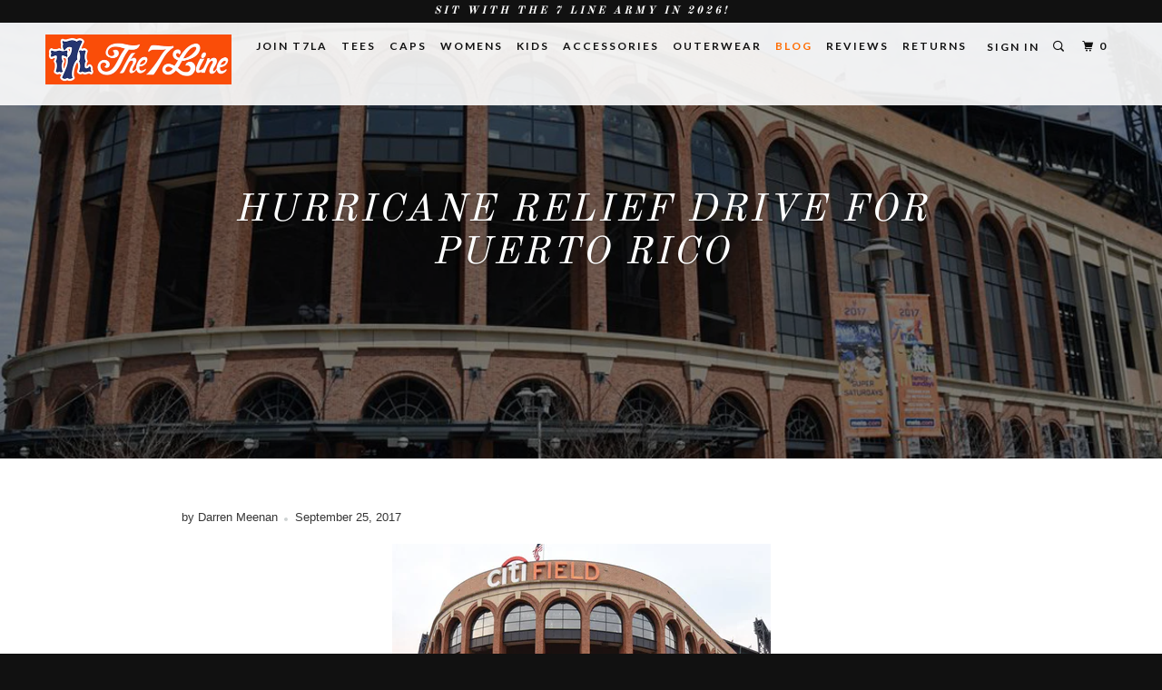

--- FILE ---
content_type: text/css
request_url: https://cdn.boostcommerce.io/widget-integration/theme/customization/bcd-the7line.myshopify.com/cB5qDF2-SP/customization-1739839281779.css
body_size: 495
content:
/*********************** Custom css for Boost AI Search & Discovery  ************************/
.boost-sd__header-image--original {
    max-height: 400px;
}
.boost-sd__header-title {
    font-size: 42px;
    margin-bottom: .5em;
    line-height: 47px;
    font-weight: 400;
    position: relative;
    letter-spacing: 3px;
    color: #fff;
    text-shadow: 0 0 1px rgba(0, 0, 0, .05), 0 1px 2px rgba(0, 0, 0, .3);
    font-family: Old Standard TT;
    text-transform: uppercase;
    font-style: italic;
}

.boost-sd__product-label--coming-soon {
    background: black;
    color: white;
}

@media only screen and (max-width: 767px) {
    body.boost-sd__g-no-scroll #header {
        z-index: 0;
    }
    .boost-sd__product-list--margin {
        margin-left: 0;
        margin-right: 0;
    }
}